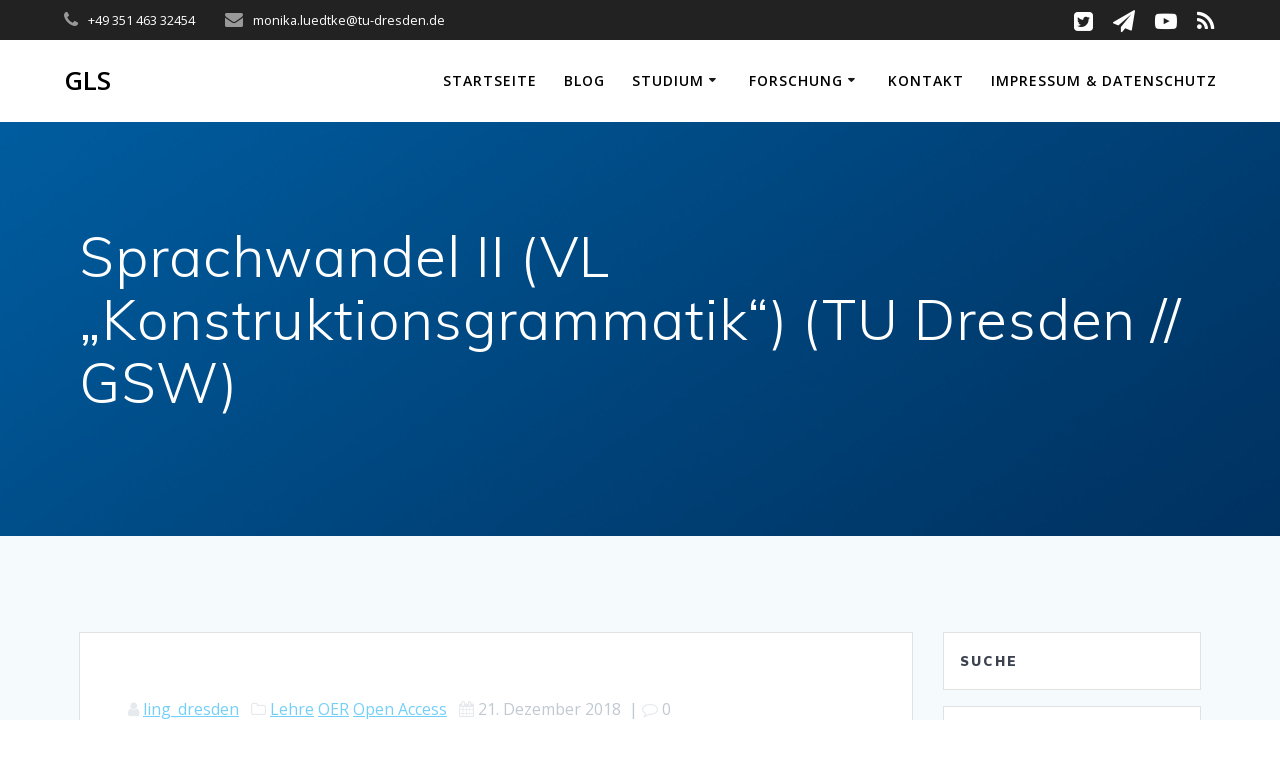

--- FILE ---
content_type: text/html; charset=UTF-8
request_url: https://www.gls-dresden.de/2018/12/21/sprachwandel-ii-vl-konstruktionsgrammatik-tu-dresden-gsw/
body_size: 12430
content:
<!DOCTYPE html>
<html lang="de">
<head>
    <meta charset="UTF-8">
    <meta name="viewport" content="width=device-width, initial-scale=1">
    <link rel="profile" href="http://gmpg.org/xfn/11">

	    <script>
        (function (exports, d) {
            var _isReady = false,
                _event,
                _fns = [];

            function onReady(event) {
                d.removeEventListener("DOMContentLoaded", onReady);
                _isReady = true;
                _event = event;
                _fns.forEach(function (_fn) {
                    var fn = _fn[0],
                        context = _fn[1];
                    fn.call(context || exports, window.jQuery);
                });
            }

            function onReadyIe(event) {
                if (d.readyState === "complete") {
                    d.detachEvent("onreadystatechange", onReadyIe);
                    _isReady = true;
                    _event = event;
                    _fns.forEach(function (_fn) {
                        var fn = _fn[0],
                            context = _fn[1];
                        fn.call(context || exports, event);
                    });
                }
            }

            d.addEventListener && d.addEventListener("DOMContentLoaded", onReady) ||
            d.attachEvent && d.attachEvent("onreadystatechange", onReadyIe);

            function domReady(fn, context) {
                if (_isReady) {
                    fn.call(context, _event);
                }

                _fns.push([fn, context]);
            }

            exports.mesmerizeDomReady = domReady;
        })(window, document);
    </script>
	<title>Sprachwandel II (VL &#8222;Konstruktionsgrammatik&#8220;) (TU Dresden // GSW) &#8211; GLS</title>
<meta name='robots' content='max-image-preview:large' />
<link rel='dns-prefetch' href='//www.gls-dresden.de' />
<link rel='dns-prefetch' href='//fonts.googleapis.com' />
<link rel="alternate" type="application/rss+xml" title="GLS &raquo; Feed" href="https://www.gls-dresden.de/feed/" />
<link rel="alternate" type="application/rss+xml" title="GLS &raquo; Kommentar-Feed" href="https://www.gls-dresden.de/comments/feed/" />
<link rel="alternate" type="application/rss+xml" title="GLS &raquo; Sprachwandel II (VL &#8222;Konstruktionsgrammatik&#8220;) (TU Dresden // GSW)-Kommentar-Feed" href="https://www.gls-dresden.de/2018/12/21/sprachwandel-ii-vl-konstruktionsgrammatik-tu-dresden-gsw/feed/" />
<link rel="alternate" title="oEmbed (JSON)" type="application/json+oembed" href="https://www.gls-dresden.de/wp-json/oembed/1.0/embed?url=https%3A%2F%2Fwww.gls-dresden.de%2F2018%2F12%2F21%2Fsprachwandel-ii-vl-konstruktionsgrammatik-tu-dresden-gsw%2F" />
<link rel="alternate" title="oEmbed (XML)" type="text/xml+oembed" href="https://www.gls-dresden.de/wp-json/oembed/1.0/embed?url=https%3A%2F%2Fwww.gls-dresden.de%2F2018%2F12%2F21%2Fsprachwandel-ii-vl-konstruktionsgrammatik-tu-dresden-gsw%2F&#038;format=xml" />
<style id='wp-img-auto-sizes-contain-inline-css' type='text/css'>
img:is([sizes=auto i],[sizes^="auto," i]){contain-intrinsic-size:3000px 1500px}
/*# sourceURL=wp-img-auto-sizes-contain-inline-css */
</style>
<style id='wp-emoji-styles-inline-css' type='text/css'>

	img.wp-smiley, img.emoji {
		display: inline !important;
		border: none !important;
		box-shadow: none !important;
		height: 1em !important;
		width: 1em !important;
		margin: 0 0.07em !important;
		vertical-align: -0.1em !important;
		background: none !important;
		padding: 0 !important;
	}
/*# sourceURL=wp-emoji-styles-inline-css */
</style>
<link rel='stylesheet' id='url-shortify-css' href='https://www.gls-dresden.de/wp-content/plugins/url-shortify/lite/dist/styles/url-shortify.css?ver=1.11.4' type='text/css' media='all' />
<link rel='stylesheet' id='h5p-plugin-styles-css' href='https://www.gls-dresden.de/wp-content/plugins/h5p/h5p-php-library/styles/h5p.css?ver=1.16.2' type='text/css' media='all' />
<link rel='stylesheet' id='mesmerize-style-css' href='https://www.gls-dresden.de/wp-content/themes/mesmerize/style.min.css?ver=1.6.158' type='text/css' media='all' />
<style id='mesmerize-style-inline-css' type='text/css'>
img.logo.dark, img.custom-logo{width:auto;max-height:70px !important;}
/** cached kirki style */@media screen and (min-width: 768px){.header-homepage{background-position:center center;}.header{background-position:left bottom;}}.header.color-overlay:after{filter:invert(0%) ;}body .header .svg-white-bg{fill:#F5FAFD!important;}.mesmerize-inner-page .header .svg-accent{stroke:#FF9800!important;}.header-separator svg{height:0px!important;}.header-homepage .header-description-row{padding-top:10%;padding-bottom:10%;}.inner-header-description{padding-top:8%;padding-bottom:8%;}.mesmerize-inner-page .navigation-bar.bordered{border-bottom-color:rgba(255, 255, 255, 0.5);border-bottom-width:1px;border-bottom-style:solid;}@media screen and (max-width:767px){.header-homepage .header-description-row{padding-top:10%;padding-bottom:10%;}}@media only screen and (min-width: 768px){.header-content .align-holder{width:80%!important;}.inner-header-description{text-align:left!important;}}
/*# sourceURL=mesmerize-style-inline-css */
</style>
<link rel='stylesheet' id='mesmerize-style-bundle-css' href='https://www.gls-dresden.de/wp-content/themes/mesmerize/assets/css/theme.bundle.min.css?ver=1.6.158' type='text/css' media='all' />
<link rel='stylesheet' id='mesmerize-fonts-css' href="" data-href='https://fonts.googleapis.com/css?family=Open+Sans%3A300%2C400%2C600%2C700%7CMuli%3A300%2C300italic%2C400%2C400italic%2C600%2C600italic%2C700%2C700italic%2C900%2C900italic%7CPlayfair+Display%3A400%2C400italic%2C700%2C700italic&#038;subset=latin%2Clatin-ext&#038;display=swap' type='text/css' media='all' />
<script type="text/javascript" src="https://www.gls-dresden.de/wp-includes/js/jquery/jquery.min.js?ver=3.7.1" id="jquery-core-js"></script>
<script type="text/javascript" src="https://www.gls-dresden.de/wp-includes/js/jquery/jquery-migrate.min.js?ver=3.4.1" id="jquery-migrate-js"></script>
<script type="text/javascript" id="jquery-js-after">
/* <![CDATA[ */
    
        (function () {
            function setHeaderTopSpacing() {

                setTimeout(function() {
                  var headerTop = document.querySelector('.header-top');
                  var headers = document.querySelectorAll('.header-wrapper .header,.header-wrapper .header-homepage');

                  for (var i = 0; i < headers.length; i++) {
                      var item = headers[i];
                      item.style.paddingTop = headerTop.getBoundingClientRect().height + "px";
                  }

                    var languageSwitcher = document.querySelector('.mesmerize-language-switcher');

                    if(languageSwitcher){
                        languageSwitcher.style.top = "calc( " +  headerTop.getBoundingClientRect().height + "px + 1rem)" ;
                    }
                    
                }, 100);

             
            }

            window.addEventListener('resize', setHeaderTopSpacing);
            window.mesmerizeSetHeaderTopSpacing = setHeaderTopSpacing
            mesmerizeDomReady(setHeaderTopSpacing);
        })();
    
    
//# sourceURL=jquery-js-after
/* ]]> */
</script>
<script type="text/javascript" id="url-shortify-js-extra">
/* <![CDATA[ */
var usParams = {"ajaxurl":"https://www.gls-dresden.de/wp-admin/admin-ajax.php"};
//# sourceURL=url-shortify-js-extra
/* ]]> */
</script>
<script type="text/javascript" src="https://www.gls-dresden.de/wp-content/plugins/url-shortify/lite/dist/scripts/url-shortify.js?ver=1.11.4" id="url-shortify-js"></script>
<link rel="https://api.w.org/" href="https://www.gls-dresden.de/wp-json/" /><link rel="alternate" title="JSON" type="application/json" href="https://www.gls-dresden.de/wp-json/wp/v2/posts/4069" /><link rel="EditURI" type="application/rsd+xml" title="RSD" href="https://www.gls-dresden.de/xmlrpc.php?rsd" />
<meta name="generator" content="WordPress 6.9" />
<link rel="canonical" href="https://www.gls-dresden.de/2018/12/21/sprachwandel-ii-vl-konstruktionsgrammatik-tu-dresden-gsw/" />
<link rel='shortlink' href='https://www.gls-dresden.de/?p=4069' />
    <script type="text/javascript" data-name="async-styles">
        (function () {
            var links = document.querySelectorAll('link[data-href]');
            for (var i = 0; i < links.length; i++) {
                var item = links[i];
                item.href = item.getAttribute('data-href')
            }
        })();
    </script>
	<link rel="pingback" href="https://www.gls-dresden.de/xmlrpc.php">
<link rel="icon" href="https://www.gls-dresden.de/wp-content/uploads/2018/11/ICON-150x150.png" sizes="32x32" />
<link rel="icon" href="https://www.gls-dresden.de/wp-content/uploads/2018/11/ICON.png" sizes="192x192" />
<link rel="apple-touch-icon" href="https://www.gls-dresden.de/wp-content/uploads/2018/11/ICON.png" />
<meta name="msapplication-TileImage" content="https://www.gls-dresden.de/wp-content/uploads/2018/11/ICON.png" />
<style>.shorten_url { 
	   padding: 10px 10px 10px 10px ; 
	   border: 1px solid #AAAAAA ; 
	   background-color: #EEEEEE ;
}</style>	<style id="page-content-custom-styles">
			</style>
	        <style data-name="header-shapes">
            .header.color-overlay:after {background:url(https://www.gls-dresden.de/wp-content/themes/mesmerize/assets/images/header-shapes/circles.png) center center/ cover no-repeat}        </style>
            <style data-name="background-content-colors">
        .mesmerize-inner-page .page-content,
        .mesmerize-inner-page .content,
        .mesmerize-front-page.mesmerize-content-padding .page-content {
            background-color: #F5FAFD;
        }
    </style>
    <style id='wp-block-heading-inline-css' type='text/css'>
h1:where(.wp-block-heading).has-background,h2:where(.wp-block-heading).has-background,h3:where(.wp-block-heading).has-background,h4:where(.wp-block-heading).has-background,h5:where(.wp-block-heading).has-background,h6:where(.wp-block-heading).has-background{padding:1.25em 2.375em}h1.has-text-align-left[style*=writing-mode]:where([style*=vertical-lr]),h1.has-text-align-right[style*=writing-mode]:where([style*=vertical-rl]),h2.has-text-align-left[style*=writing-mode]:where([style*=vertical-lr]),h2.has-text-align-right[style*=writing-mode]:where([style*=vertical-rl]),h3.has-text-align-left[style*=writing-mode]:where([style*=vertical-lr]),h3.has-text-align-right[style*=writing-mode]:where([style*=vertical-rl]),h4.has-text-align-left[style*=writing-mode]:where([style*=vertical-lr]),h4.has-text-align-right[style*=writing-mode]:where([style*=vertical-rl]),h5.has-text-align-left[style*=writing-mode]:where([style*=vertical-lr]),h5.has-text-align-right[style*=writing-mode]:where([style*=vertical-rl]),h6.has-text-align-left[style*=writing-mode]:where([style*=vertical-lr]),h6.has-text-align-right[style*=writing-mode]:where([style*=vertical-rl]){rotate:180deg}
/*# sourceURL=https://www.gls-dresden.de/wp-includes/blocks/heading/style.min.css */
</style>
<style id='wp-block-search-inline-css' type='text/css'>
.wp-block-search__button{margin-left:10px;word-break:normal}.wp-block-search__button.has-icon{line-height:0}.wp-block-search__button svg{height:1.25em;min-height:24px;min-width:24px;width:1.25em;fill:currentColor;vertical-align:text-bottom}:where(.wp-block-search__button){border:1px solid #ccc;padding:6px 10px}.wp-block-search__inside-wrapper{display:flex;flex:auto;flex-wrap:nowrap;max-width:100%}.wp-block-search__label{width:100%}.wp-block-search.wp-block-search__button-only .wp-block-search__button{box-sizing:border-box;display:flex;flex-shrink:0;justify-content:center;margin-left:0;max-width:100%}.wp-block-search.wp-block-search__button-only .wp-block-search__inside-wrapper{min-width:0!important;transition-property:width}.wp-block-search.wp-block-search__button-only .wp-block-search__input{flex-basis:100%;transition-duration:.3s}.wp-block-search.wp-block-search__button-only.wp-block-search__searchfield-hidden,.wp-block-search.wp-block-search__button-only.wp-block-search__searchfield-hidden .wp-block-search__inside-wrapper{overflow:hidden}.wp-block-search.wp-block-search__button-only.wp-block-search__searchfield-hidden .wp-block-search__input{border-left-width:0!important;border-right-width:0!important;flex-basis:0;flex-grow:0;margin:0;min-width:0!important;padding-left:0!important;padding-right:0!important;width:0!important}:where(.wp-block-search__input){appearance:none;border:1px solid #949494;flex-grow:1;font-family:inherit;font-size:inherit;font-style:inherit;font-weight:inherit;letter-spacing:inherit;line-height:inherit;margin-left:0;margin-right:0;min-width:3rem;padding:8px;text-decoration:unset!important;text-transform:inherit}:where(.wp-block-search__button-inside .wp-block-search__inside-wrapper){background-color:#fff;border:1px solid #949494;box-sizing:border-box;padding:4px}:where(.wp-block-search__button-inside .wp-block-search__inside-wrapper) .wp-block-search__input{border:none;border-radius:0;padding:0 4px}:where(.wp-block-search__button-inside .wp-block-search__inside-wrapper) .wp-block-search__input:focus{outline:none}:where(.wp-block-search__button-inside .wp-block-search__inside-wrapper) :where(.wp-block-search__button){padding:4px 8px}.wp-block-search.aligncenter .wp-block-search__inside-wrapper{margin:auto}.wp-block[data-align=right] .wp-block-search.wp-block-search__button-only .wp-block-search__inside-wrapper{float:right}
/*# sourceURL=https://www.gls-dresden.de/wp-includes/blocks/search/style.min.css */
</style>
</head>

<body class="wp-singular post-template-default single single-post postid-4069 single-format-standard wp-theme-mesmerize mesmerize-inner-page">
<style>
.screen-reader-text[href="#page-content"]:focus {
   background-color: #f1f1f1;
   border-radius: 3px;
   box-shadow: 0 0 2px 2px rgba(0, 0, 0, 0.6);
   clip: auto !important;
   clip-path: none;
   color: #21759b;

}
</style>
<a class="skip-link screen-reader-text" href="#page-content">Zum Inhalt springen</a>

<div  id="page-top" class="header-top">
	        <div class="header-top-bar ">
            <div class="">
                <div class="header-top-bar-inner row middle-xs start-xs ">
                        <div class="header-top-bar-area  col-xs area-left">
                  <div class="top-bar-field" data-type="group"   data-dynamic-mod="true">
              <i class="fa fa-phone"></i>
              <span>+49 351 463 32454</span>
          </div>
                    <div class="top-bar-field" data-type="group"   data-dynamic-mod="true">
              <i class="fa fa-envelope"></i>
              <span>monika.luedtke@tu-dresden.de</span>
          </div>
              </div>
                            <div class="header-top-bar-area  col-xs-fit area-right">
            <div data-type="group"  data-dynamic-mod="true" class="top-bar-social-icons">
                      <a target="_blank"  class="social-icon" href="https://twitter.com/AlexanderLasch">
                  <i class="fa fa-twitter-square"></i>
              </a>
                            <a target="_blank"  class="social-icon" href="https://t.me/aktuelleinformationen">
                  <i class="fa fa-send"></i>
              </a>
                            <a target="_blank"  class="social-icon" href="https://www.youtube.com/channel/UCnSqvWH1_wqTB9I_d41G2xg">
                  <i class="fa fa-youtube-play"></i>
              </a>
                            <a target="_blank"  class="social-icon" href="https://gls-dresden.de/?feed=rss2">
                  <i class="fa fa-rss"></i>
              </a>
              
    </div>

        </div>
                    </div>
            </div>
        </div>
        	<div class="navigation-bar coloured-nav bordered"  data-sticky='0'  data-sticky-mobile='1'  data-sticky-to='top' >
    <div class="navigation-wrapper ">
    	<div class="row basis-auto">
	        <div class="logo_col col-xs col-sm-fit">
	            <a class="text-logo" data-type="group"  data-dynamic-mod="true" href="https://www.gls-dresden.de/">GLS</a>	        </div>
	        <div class="main_menu_col col-xs">
	            <div id="mainmenu_container" class="row"><ul id="main_menu" class="active-line-bottom main-menu dropdown-menu"><li id="menu-item-3781" class="menu-item menu-item-type-post_type menu-item-object-page menu-item-home menu-item-3781"><a href="https://www.gls-dresden.de/">Startseite</a></li>
<li id="menu-item-3784" class="menu-item menu-item-type-custom menu-item-object-custom menu-item-3784"><a href="https://www.gls-dresden.de/blog-2/">Blog</a></li>
<li id="menu-item-3800" class="menu-item menu-item-type-custom menu-item-object-custom menu-item-has-children menu-item-3800"><a href="#">Studium</a>
<ul class="sub-menu">
	<li id="menu-item-8332" class="menu-item menu-item-type-post_type menu-item-object-page menu-item-8332"><a href="https://www.gls-dresden.de/glossarbm/">Glossar Basismodul</a></li>
	<li id="menu-item-5689" class="menu-item menu-item-type-post_type menu-item-object-page menu-item-5689"><a href="https://www.gls-dresden.de/pruefungsinformationen/">Wissenschaftliches Arbeiten &#038; Prüfungsinformationen</a></li>
	<li id="menu-item-6869" class="menu-item menu-item-type-post_type menu-item-object-page menu-item-6869"><a href="https://www.gls-dresden.de/studium-3/veroeffentlichung-und-einverstaendniserklaerung-zu-bild-und-tonaufzeichnungen/">Veröffentlichung und Einverständniserklärung zu Bild- und Tonaufzeichnungen</a></li>
</ul>
</li>
<li id="menu-item-3808" class="menu-item menu-item-type-custom menu-item-object-custom menu-item-has-children menu-item-3808"><a href="#">Forschung</a>
<ul class="sub-menu">
	<li id="menu-item-3811" class="menu-item menu-item-type-taxonomy menu-item-object-category menu-item-has-children menu-item-3811"><a href="https://www.gls-dresden.de/category/forschung/tagung/">Tagungen</a>
	<ul class="sub-menu">
		<li id="menu-item-7574" class="menu-item menu-item-type-post_type menu-item-object-page menu-item-7574"><a href="https://www.gls-dresden.de/ggsg2022/">Historische (Morpho-)Syntax (#GGSG2022)</a></li>
		<li id="menu-item-4924" class="menu-item menu-item-type-post_type menu-item-object-page menu-item-4924"><a href="https://www.gls-dresden.de/kxg2022/">Konstruktions­grammatik germani­scher Sprachen</a></li>
		<li id="menu-item-6120" class="menu-item menu-item-type-post_type menu-item-object-page menu-item-6120"><a href="https://www.gls-dresden.de/sprache-und-religion/">Sprache und Religion</a></li>
		<li id="menu-item-4925" class="menu-item menu-item-type-post_type menu-item-object-page menu-item-4925"><a href="https://www.gls-dresden.de/religionslinguistik/">OPFER</a></li>
	</ul>
</li>
	<li id="menu-item-3810" class="menu-item menu-item-type-taxonomy menu-item-object-category menu-item-3810"><a href="https://www.gls-dresden.de/category/forschung/workshops/">Workshops</a></li>
	<li id="menu-item-3812" class="menu-item menu-item-type-taxonomy menu-item-object-category menu-item-3812"><a href="https://www.gls-dresden.de/category/forschung/vortraege/">Vorträge</a></li>
</ul>
</li>
<li id="menu-item-3819" class="menu-item menu-item-type-post_type menu-item-object-page menu-item-3819"><a href="https://www.gls-dresden.de/kontakt/">Kontakt</a></li>
<li id="menu-item-3820" class="menu-item menu-item-type-post_type menu-item-object-page menu-item-3820"><a href="https://www.gls-dresden.de/impressum-und-datenschutzerklaerung/">Impressum &#038; Datenschutz</a></li>
</ul></div>    <a href="#" data-component="offcanvas" data-target="#offcanvas-wrapper" data-direction="right" data-width="300px" data-push="false">
        <div class="bubble"></div>
        <i class="fa fa-bars"></i>
    </a>
    <div id="offcanvas-wrapper" class="hide force-hide  offcanvas-right">
        <div class="offcanvas-top">
            <div class="logo-holder">
                <a class="text-logo" data-type="group"  data-dynamic-mod="true" href="https://www.gls-dresden.de/">GLS</a>            </div>
        </div>
        <div id="offcanvas-menu" class="menu-top_menu-container"><ul id="offcanvas_menu" class="offcanvas_menu"><li class="menu-item menu-item-type-post_type menu-item-object-page menu-item-home menu-item-3781"><a href="https://www.gls-dresden.de/">Startseite</a></li>
<li class="menu-item menu-item-type-custom menu-item-object-custom menu-item-3784"><a href="https://www.gls-dresden.de/blog-2/">Blog</a></li>
<li class="menu-item menu-item-type-custom menu-item-object-custom menu-item-has-children menu-item-3800"><a href="#">Studium</a>
<ul class="sub-menu">
	<li class="menu-item menu-item-type-post_type menu-item-object-page menu-item-8332"><a href="https://www.gls-dresden.de/glossarbm/">Glossar Basismodul</a></li>
	<li class="menu-item menu-item-type-post_type menu-item-object-page menu-item-5689"><a href="https://www.gls-dresden.de/pruefungsinformationen/">Wissenschaftliches Arbeiten &#038; Prüfungsinformationen</a></li>
	<li class="menu-item menu-item-type-post_type menu-item-object-page menu-item-6869"><a href="https://www.gls-dresden.de/studium-3/veroeffentlichung-und-einverstaendniserklaerung-zu-bild-und-tonaufzeichnungen/">Veröffentlichung und Einverständniserklärung zu Bild- und Tonaufzeichnungen</a></li>
</ul>
</li>
<li class="menu-item menu-item-type-custom menu-item-object-custom menu-item-has-children menu-item-3808"><a href="#">Forschung</a>
<ul class="sub-menu">
	<li class="menu-item menu-item-type-taxonomy menu-item-object-category menu-item-has-children menu-item-3811"><a href="https://www.gls-dresden.de/category/forschung/tagung/">Tagungen</a>
	<ul class="sub-menu">
		<li class="menu-item menu-item-type-post_type menu-item-object-page menu-item-7574"><a href="https://www.gls-dresden.de/ggsg2022/">Historische (Morpho-)Syntax (#GGSG2022)</a></li>
		<li class="menu-item menu-item-type-post_type menu-item-object-page menu-item-4924"><a href="https://www.gls-dresden.de/kxg2022/">Konstruktions­grammatik germani­scher Sprachen</a></li>
		<li class="menu-item menu-item-type-post_type menu-item-object-page menu-item-6120"><a href="https://www.gls-dresden.de/sprache-und-religion/">Sprache und Religion</a></li>
		<li class="menu-item menu-item-type-post_type menu-item-object-page menu-item-4925"><a href="https://www.gls-dresden.de/religionslinguistik/">OPFER</a></li>
	</ul>
</li>
	<li class="menu-item menu-item-type-taxonomy menu-item-object-category menu-item-3810"><a href="https://www.gls-dresden.de/category/forschung/workshops/">Workshops</a></li>
	<li class="menu-item menu-item-type-taxonomy menu-item-object-category menu-item-3812"><a href="https://www.gls-dresden.de/category/forschung/vortraege/">Vorträge</a></li>
</ul>
</li>
<li class="menu-item menu-item-type-post_type menu-item-object-page menu-item-3819"><a href="https://www.gls-dresden.de/kontakt/">Kontakt</a></li>
<li class="menu-item menu-item-type-post_type menu-item-object-page menu-item-3820"><a href="https://www.gls-dresden.de/impressum-und-datenschutzerklaerung/">Impressum &#038; Datenschutz</a></li>
</ul></div>
            </div>
    	        </div>
	    </div>
    </div>
</div>
</div>

<div id="page" class="site">
    <div class="header-wrapper">
        <div  class='header  custom-mobile-image' style='; background-image:url(&quot;https://www.gls-dresden.de/wp-content/uploads/2018/03/cropped-background.png&quot;); background-color:#6a73da' data-parallax-depth='20'>
            								    <div class="inner-header-description gridContainer">
        <div class="row header-description-row">
    <div class="col-xs col-xs-12">
        <h1 class="hero-title">
            Sprachwandel II (VL &#8222;Konstruktionsgrammatik&#8220;) (TU Dresden // GSW)        </h1>
                    <p class="header-subtitle"></p>
            </div>
        </div>
    </div>
        <script>
		if (window.mesmerizeSetHeaderTopSpacing) {
			window.mesmerizeSetHeaderTopSpacing();
		}
    </script>
                <div class="header-separator header-separator-bottom "><svg class="mesmerize" preserveAspectRatio="none" width="1000" height="100" viewBox="0 0 1000 100" xmlns="http://www.w3.org/2000/svg">

    <g fill="none">
        <path class="svg-white-bg" d="M-1.23 78.87c186.267-24.436 314.878-36.485 385.833-36.147 106.432.506 167.531 21.933 236.417 21.933s183.312-50.088 254.721-55.62c47.606-3.688 89.283 2.613 125.03 18.901v72.063l-1002 1.278v-22.408z" fill="#000"/>
        <path class="svg-accent" d="M-1.23 87.791c171.627-34.447 300.773-52.658 387.438-54.634 129.998-2.964 166.902 40.422 235.909 40.422s175.29-63.463 246.825-68.994c47.69-3.687 91.633 10.063 131.828 41.25" stroke="#50E3C2" stroke-width="1"/>
    </g>
</svg></div>        </div>
    </div>
    <div id='page-content' class="content post-page">
        <div class="gridContainer">
            <div class="row">
                <div class="col-xs-12 col-sm-8 col-md-9">
                    <div class="post-item">
						<div id="post-4069"class="post-4069 post type-post status-publish format-standard has-post-thumbnail hentry category-lehre category-oer category-open-access tag-konstruktionsgrammatik tag-konstruktionswandel tag-kxg002 tag-oer tag-sprachgeschichte">

    <div class="post-content-single">

        <h2 class="h1"></h2>

        

<div class="post-meta muted">

  <i class="font-icon-post fa fa-user"></i>
  <a href="https://www.gls-dresden.de/author/ling_dresden/" title="Beiträge von ling_dresden" rel="author">ling_dresden</a>
  &nbsp;&nbsp;<i class="font-icon-post fa fa-folder-o"></i>
  <a href="https://www.gls-dresden.de/category/lehre/" rel="category tag">Lehre</a> <a href="https://www.gls-dresden.de/category/oer/" rel="category tag">OER</a> <a href="https://www.gls-dresden.de/category/open-access/" rel="category tag">Open Access</a>
  &nbsp;&nbsp;<i class="font-icon-post fa fa-calendar"></i>
  <span class="post-date">21. Dezember 2018</span>


  &nbsp;|&nbsp;<i class="font-icon-post fa fa-comment-o"></i>
  <span>0</span>
</div>

        <div class="post-content-inner">

            <img width="1000" height="50" src="https://www.gls-dresden.de/wp-content/uploads/2018/11/HEADER_BLOG-LEHRE_002.png" class="space-bottom-small space-bottom-xs wp-post-image" alt="" decoding="async" fetchpriority="high" srcset="https://www.gls-dresden.de/wp-content/uploads/2018/11/HEADER_BLOG-LEHRE_002.png 1000w, https://www.gls-dresden.de/wp-content/uploads/2018/11/HEADER_BLOG-LEHRE_002-300x15.png 300w, https://www.gls-dresden.de/wp-content/uploads/2018/11/HEADER_BLOG-LEHRE_002-768x38.png 768w" sizes="(max-width: 1000px) 100vw, 1000px" /><p>&nbsp;</p>
<div class='embed-container'><iframe width="1920" height="1080" src="https://www.youtube.com/embed/AiY6NPmcAzk?feature=oembed" frameborder="0" allow="accelerometer; autoplay; encrypted-media; gyroscope; picture-in-picture" allowfullscreen></iframe></div>
<p>#Konstruktionsgrammatik #Konstruktionswandel #Sprachwandel</p>
<p>Ich war bei der Kameraeinstellung schon in den Weihnachtsferien, der Rest sollte (technisch) aber passen. Bei der Behauptung des sächsischen Einzugsbereichs habe ich pauschal zu großflächig den norddeutschen Missionsierungsraum und die territoriale Ausdehnung des sächsischen Herrschaftsraums parallelisiert. Hier gelobe ich aber erst nach Weihnachten und in einer Vorlesung zu Sprachgeschichte und Sprachwandel Besserung. Wer sich bis dahin nicht gedulden mag (^^), dem möchte ich gern den Screencast zum Altniederdeutschen empfehlen: <a href="https://youtu.be/KyNvyZ1jg1E">https://youtu.be/KyNvyZ1jg1E</a>.</p>
<p>Informationen (Präsentation usw.) zur Vorlesung:<br />
<a href="http://bit.ly/2EInTJ7">http://bit.ly/2EInTJ7</a></p>
<p>~~</p>
<p>Vorläufiger Themenplan:</p>
<p>19.10.2018 Einführung</p>
<p>26.10.2018 Grammatik und Grammatikographie<br />
02.11.2018 Prämissen der Konstruktionsgrammatik<br />
09.11.2018 Unifikationsbasierte Konstruktionsgrammatik(en)<br />
16.11.2018 Sprachgebrauchsbasierte Konstruktionsgrammatik(en)<br />
23.11.2018 Forschungsüberblick und Forschungstendenzen</p>
<p>30.11.2018 entfällt</p>
<p>07.12.2018 Spracherwerb<br />
14.12.2018 Phraseologie<br />
21.12.2018 Sprachwandel<br />
11.01.2019 Morphologie und Syntax<br />
18.01.2019 Variationslinguistik<br />
25.01.2019 Konstruktikon</p>
<p>01.02.2019 Zusammenschau und Ausblick</p>

        </div>

        <p class="tags-list"><i data-cp-fa="true" class="font-icon-25 fa fa-tags"></i>&nbsp;<a href="https://www.gls-dresden.de/tag/konstruktionsgrammatik/" rel="tag">Konstruktionsgrammatik</a> <a href="https://www.gls-dresden.de/tag/konstruktionswandel/" rel="tag">Konstruktionswandel</a> <a href="https://www.gls-dresden.de/tag/kxg002/" rel="tag">kxg002</a> <a href="https://www.gls-dresden.de/tag/oer/" rel="tag">OER</a> <a href="https://www.gls-dresden.de/tag/sprachgeschichte/" rel="tag">Sprachgeschichte</a></p>
    </div>


    
	<nav class="navigation post-navigation" aria-label="Beiträge">
		<h2 class="screen-reader-text">Beitragsnavigation</h2>
		<div class="nav-links"><div class="nav-previous"><a href="https://www.gls-dresden.de/2018/12/20/literatur-fuers-studium-004-bibel/" rel="prev"><i class="font-icon-post fa fa-angle-double-left"></i><span class="meta-nav" aria-hidden="true">Vorherige:</span> <span class="screen-reader-text">Vorheriger Beitrag:</span> <span class="post-title">Literatur fürs Studium (#004): Bibel</span></a></div><div class="nav-next"><a href="https://www.gls-dresden.de/2019/01/10/loskiel-latrobe-quandt-erschliessung-und-analyse-zweiter-workshop-digital-humanities/" rel="next"><span class="meta-nav" aria-hidden="true">Weiter:</span> <span class="screen-reader-text">Nächster Beitrag:</span> <span class="post-title">[Workshop] Loskiel, Latrobe, Quandt &#8212; Erschließung (und Analyse?) von Missionsnarrativen (Zweiter Workshop &#8222;Digital Humanities&#8220;)</span><i class="font-icon-post fa fa-angle-double-right"></i></a></div></div>
	</nav>

<div class="post-comments">
	 
  
</div>
<!-- /post-comments -->

  <div class="comments-form">
    <div class="comment-form">
     		<div id="respond" class="comment-respond">
		<h3 id="reply-title" class="comment-reply-title">Schreibe einen Kommentar <small><a rel="nofollow" id="cancel-comment-reply-link" href="/2018/12/21/sprachwandel-ii-vl-konstruktionsgrammatik-tu-dresden-gsw/#respond" style="display:none;">Antwort abbrechen</a></small></h3><p class="must-log-in">Du musst <a href="https://www.gls-dresden.de/wp-login.php?redirect_to=https%3A%2F%2Fwww.gls-dresden.de%2F2018%2F12%2F21%2Fsprachwandel-ii-vl-konstruktionsgrammatik-tu-dresden-gsw%2F">angemeldet</a> sein, um einen Kommentar abzugeben.</p>	</div><!-- #respond -->
	    </div>
  </div>

</div>
                    </div>
                </div>
				
<div class="sidebar col-sm-4 col-md-3">
    <div class="sidebar-row">
        <div id="block-13" class="widget widget_block">
<h5 class="wp-block-heading">Suche</h5>
</div><div id="block-2" class="widget widget_block widget_search"><form role="search" method="get" action="https://www.gls-dresden.de/" class="wp-block-search__button-outside wp-block-search__text-button wp-block-search"    ><label class="wp-block-search__label" for="wp-block-search__input-1" >Suchen</label><div class="wp-block-search__inside-wrapper" ><input class="wp-block-search__input" id="wp-block-search__input-1" placeholder="" value="" type="search" name="s" required /><button aria-label="Suchen" class="wp-block-search__button wp-element-button" type="submit" >Suchen</button></div></form></div><div id="block-9" class="widget widget_block">
<h5 class="wp-block-heading">Veranstaltungen</h5>
</div><div id="block-6" class="widget widget_block"><a href="https://www.gls-dresden.de/category/forschung/vortraege/">Vorträge</a><br>
<a href="https://www.gls-dresden.de/category/forschung/workshops/">Workshops</a><br>
<a href="https://www.gls-dresden.de/category/forschung/tagung/">Tagungen</a></div><div id="block-15" class="widget widget_block">
<h5 class="wp-block-heading">Lehre</h5>
</div><div id="block-14" class="widget widget_block">Aktuell<br>
<a href="https://tu-dresden.de/gsw/slk/studium/kommentierte-lehrveranstaltungen">KVV</a><br>
<a href="https://tu-dresden.de/gsw/slk/germanistik/studium/vorlesungsverzeichnis">Anmeldung</a><br><br>
Gesamtüberblick<br>
<a href="https://docs.google.com/document/d/11rVoZ1SQuHaxubcMhLc4WLcfUj8MBC3FUrmyAjHmCh0/export?format=pdf">Lehrveranstaltungsarchiv</a><br><br>
Übersicht nach Dozent:in<br>
<a href="https://www.gls-dresden.de/tag/aehnelt/">Aehnelt</a><br>
<a href="https://www.gls-dresden.de/tag/hetjens/">Hetjens</a><br>
<a href="https://www.gls-dresden.de/tag/huenecke/">Hünecke</a><br>
<a href="https://www.gls-dresden.de/tag/janz/">Janz</a><br><a href="https://www.gls-dresden.de/tag/kehr/">Kehr</a><br><a href="https://www.gls-dresden.de/tag/koch/">Koch</a><br><a href="https://www.gls-dresden.de/tag/lammers/">Lammers</a><br><a href="https://www.gls-dresden.de/tag/lasch/">Lasch</a><br><a href="https://www.gls-dresden.de/tag/plitt/">Plitt</a><br><a href="https://www.gls-dresden.de/tag/roth/">Roth</a><br><a href="https://www.gls-dresden.de/tag/rummel/">Rummel</a><br><a href="https://www.gls-dresden.de/tag/sahlbach/">Sahlbach</a><br><a href="https://www.gls-dresden.de/tag/schuppe/">Schuppe</a><br><a href="https://www.gls-dresden.de/tag/seemann/">Seemann</a><br><a href="https://www.gls-dresden.de/tag/tsapaeva/">Tsapaeva</a><br><a href="https://www.gls-dresden.de/tag/veletic/">Veletić</a><br><a href="https://www.gls-dresden.de/tag/zeman/">Zeman</a><br><a href="https://www.gls-dresden.de/tag/zhang/">Zhang</a></div>    </div>
</div>
            </div>
        </div>

    </div>
<div  class='footer footer-content-lists footer-border-accent'>
    <div  class='footer-content'>
        <div class="gridContainer">
            <div class="row">
                <div class="col-sm-8 flexbox">
                    <div class="row widgets-row">
                        <div class="col-sm-4">
                            <div id="text-7" class="widget widget_text"><h4 class="widgettitle">Impressum und Datenschutzerklärung</h4>			<div class="textwidget"><p><a href="https://gls-dresden.de/?page_id=2457">Impressum</a></p>
<p><a href="https://gls-dresden.de/?page_id=2457#datenschutz">Datenschutzerklärung</a></p>
</div>
		</div>                        </div>
                        <div class="col-sm-4">
                            <div id="text-13" class="widget widget_text"><h4 class="widgettitle">Anschriften</h4>			<div class="textwidget"><p><strong>Besucher:innen</strong><br />
Wiener Straße 48<br />
D-01219 Dresden</p>
<p><strong>Briefe</strong><em><br />
</em>TU Dresden<br />
D-01062 Dresden</p>
<p><strong>Pakete</strong><em><br />
</em>TU Dresden<br />
Helmholtzstraße 10<br />
D-01069 Dresden</p>
</div>
		</div>                        </div>
                        <div class="col-sm-4">
                            <div id="text-14" class="widget widget_text"><h4 class="widgettitle">Internet</h4>			<div class="textwidget"><p><a href="http://tu-dresden.de/">TU Dresden</a></p>
<p><a href="https://tu-dresden.de/gsw">Bereich Geistes- und Sozialwissenschaften (GSW)</a></p>
<p><a href="https://tu-dresden.de/gsw/slk">Fakultät Sprach-, Literatur- und Kultuwissenschaften (SLK)</a></p>
<p><a href="https://tu-dresden.de/gsw/slk/germanistik">Institut für Germanistik und Medienkulturen</a></p>
<p><a href="https://tu-dresden.de/gsw/slk/germanistik/gls/">Professur für germanistische Linguistik und Sprachgeschichte (GLS)</a></p>
</div>
		</div>                        </div>
                    </div>
                </div>
                <div class="col-sm-4 flexbox center-xs middle-xs content-section-spacing-medium footer-bg-accent">
                  <div>
                    <div class="footer-logo space-bottom-small">
                        <h2><span data-type="group"  data-dynamic-mod="true">GLS</span></h2>
                    </div>
                    <p  class="copyright">&copy;&nbsp;&nbsp;2026&nbsp;GLS.&nbsp;WordPress mit dem <a rel="nofollow" target="_blank" href="https://extendthemes.com/go/built-with-mesmerize/" class="mesmerize-theme-link">Mesmerize-Theme</a></p>                        <div data-type="group"  data-dynamic-mod="true" class="footer-social-icons">
        
    </div>

                      </div>
                </div>
            </div>
        </div>
    </div>
</div>
	</div>
<script type="speculationrules">
{"prefetch":[{"source":"document","where":{"and":[{"href_matches":"/*"},{"not":{"href_matches":["/wp-*.php","/wp-admin/*","/wp-content/uploads/*","/wp-content/*","/wp-content/plugins/*","/wp-content/themes/mesmerize/*","/*\\?(.+)"]}},{"not":{"selector_matches":"a[rel~=\"nofollow\"]"}},{"not":{"selector_matches":".no-prefetch, .no-prefetch a"}}]},"eagerness":"conservative"}]}
</script>
    <script>
        /(trident|msie)/i.test(navigator.userAgent) && document.getElementById && window.addEventListener && window.addEventListener("hashchange", function () {
            var t, e = location.hash.substring(1);
            /^[A-z0-9_-]+$/.test(e) && (t = document.getElementById(e)) && (/^(?:a|select|input|button|textarea)$/i.test(t.tagName) || (t.tabIndex = -1), t.focus())
        }, !1);
    </script>
	<script type="text/javascript"  defer="defer" src="https://www.gls-dresden.de/wp-includes/js/imagesloaded.min.js?ver=5.0.0" id="imagesloaded-js"></script>
<script type="text/javascript"  defer="defer" src="https://www.gls-dresden.de/wp-includes/js/masonry.min.js?ver=4.2.2" id="masonry-js"></script>
<script type="text/javascript"  defer="defer" src="https://www.gls-dresden.de/wp-content/themes/mesmerize/assets/js/theme.bundle.min.js?ver=1.6.158" id="mesmerize-theme-js"></script>
<script type="text/javascript" src="https://www.gls-dresden.de/wp-includes/js/comment-reply.min.js?ver=6.9" id="comment-reply-js" async="async" data-wp-strategy="async" fetchpriority="low"></script>
<script type="text/javascript" id="statify-js-js-extra">
/* <![CDATA[ */
var statify_ajax = {"url":"https://www.gls-dresden.de/wp-admin/admin-ajax.php","nonce":"1bf5459048"};
//# sourceURL=statify-js-js-extra
/* ]]> */
</script>
<script type="text/javascript" src="https://www.gls-dresden.de/wp-content/plugins/statify/js/snippet.min.js?ver=1.8.4" id="statify-js-js"></script>
<script id="wp-emoji-settings" type="application/json">
{"baseUrl":"https://s.w.org/images/core/emoji/17.0.2/72x72/","ext":".png","svgUrl":"https://s.w.org/images/core/emoji/17.0.2/svg/","svgExt":".svg","source":{"concatemoji":"https://www.gls-dresden.de/wp-includes/js/wp-emoji-release.min.js?ver=6.9"}}
</script>
<script type="module">
/* <![CDATA[ */
/*! This file is auto-generated */
const a=JSON.parse(document.getElementById("wp-emoji-settings").textContent),o=(window._wpemojiSettings=a,"wpEmojiSettingsSupports"),s=["flag","emoji"];function i(e){try{var t={supportTests:e,timestamp:(new Date).valueOf()};sessionStorage.setItem(o,JSON.stringify(t))}catch(e){}}function c(e,t,n){e.clearRect(0,0,e.canvas.width,e.canvas.height),e.fillText(t,0,0);t=new Uint32Array(e.getImageData(0,0,e.canvas.width,e.canvas.height).data);e.clearRect(0,0,e.canvas.width,e.canvas.height),e.fillText(n,0,0);const a=new Uint32Array(e.getImageData(0,0,e.canvas.width,e.canvas.height).data);return t.every((e,t)=>e===a[t])}function p(e,t){e.clearRect(0,0,e.canvas.width,e.canvas.height),e.fillText(t,0,0);var n=e.getImageData(16,16,1,1);for(let e=0;e<n.data.length;e++)if(0!==n.data[e])return!1;return!0}function u(e,t,n,a){switch(t){case"flag":return n(e,"\ud83c\udff3\ufe0f\u200d\u26a7\ufe0f","\ud83c\udff3\ufe0f\u200b\u26a7\ufe0f")?!1:!n(e,"\ud83c\udde8\ud83c\uddf6","\ud83c\udde8\u200b\ud83c\uddf6")&&!n(e,"\ud83c\udff4\udb40\udc67\udb40\udc62\udb40\udc65\udb40\udc6e\udb40\udc67\udb40\udc7f","\ud83c\udff4\u200b\udb40\udc67\u200b\udb40\udc62\u200b\udb40\udc65\u200b\udb40\udc6e\u200b\udb40\udc67\u200b\udb40\udc7f");case"emoji":return!a(e,"\ud83e\u1fac8")}return!1}function f(e,t,n,a){let r;const o=(r="undefined"!=typeof WorkerGlobalScope&&self instanceof WorkerGlobalScope?new OffscreenCanvas(300,150):document.createElement("canvas")).getContext("2d",{willReadFrequently:!0}),s=(o.textBaseline="top",o.font="600 32px Arial",{});return e.forEach(e=>{s[e]=t(o,e,n,a)}),s}function r(e){var t=document.createElement("script");t.src=e,t.defer=!0,document.head.appendChild(t)}a.supports={everything:!0,everythingExceptFlag:!0},new Promise(t=>{let n=function(){try{var e=JSON.parse(sessionStorage.getItem(o));if("object"==typeof e&&"number"==typeof e.timestamp&&(new Date).valueOf()<e.timestamp+604800&&"object"==typeof e.supportTests)return e.supportTests}catch(e){}return null}();if(!n){if("undefined"!=typeof Worker&&"undefined"!=typeof OffscreenCanvas&&"undefined"!=typeof URL&&URL.createObjectURL&&"undefined"!=typeof Blob)try{var e="postMessage("+f.toString()+"("+[JSON.stringify(s),u.toString(),c.toString(),p.toString()].join(",")+"));",a=new Blob([e],{type:"text/javascript"});const r=new Worker(URL.createObjectURL(a),{name:"wpTestEmojiSupports"});return void(r.onmessage=e=>{i(n=e.data),r.terminate(),t(n)})}catch(e){}i(n=f(s,u,c,p))}t(n)}).then(e=>{for(const n in e)a.supports[n]=e[n],a.supports.everything=a.supports.everything&&a.supports[n],"flag"!==n&&(a.supports.everythingExceptFlag=a.supports.everythingExceptFlag&&a.supports[n]);var t;a.supports.everythingExceptFlag=a.supports.everythingExceptFlag&&!a.supports.flag,a.supports.everything||((t=a.source||{}).concatemoji?r(t.concatemoji):t.wpemoji&&t.twemoji&&(r(t.twemoji),r(t.wpemoji)))});
//# sourceURL=https://www.gls-dresden.de/wp-includes/js/wp-emoji-loader.min.js
/* ]]> */
</script>
</body>
</html>
